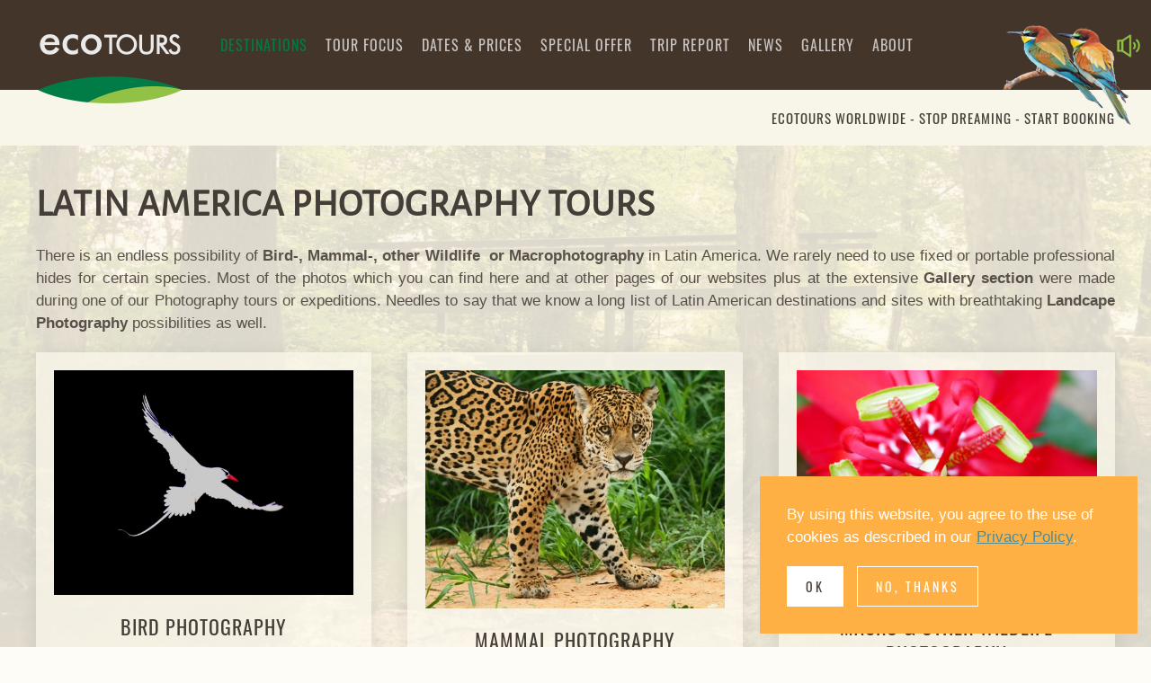

--- FILE ---
content_type: text/html; charset=utf-8
request_url: https://ecotours-worldwide.com/destinations/latin-america/45-birding/europe/314-latin-america-photography
body_size: 6481
content:
<!DOCTYPE html>
<html lang="en-gb" dir="ltr" vocab="http://schema.org/">
    <head>
        <meta http-equiv="X-UA-Compatible" content="IE=edge">
        <meta name="viewport" content="width=device-width, initial-scale=1">
        <link rel="shortcut icon" href="/images/system_pics/favicon.png">
        <link rel="apple-touch-icon" href="/templates/yootheme/vendor/yootheme/theme-joomla/assets/images/apple-touch-icon.png">
        <meta charset="utf-8" />
	<base href="https://ecotours-worldwide.com/destinations/latin-america/45-birding/europe/314-latin-america-photography" />
	<meta name="author" content="Monori Attila" />
	<meta name="generator" content="Joomla! - Open Source Content Management" />
	<title>Latin America photography</title>
	<link href="/favicon.ico" rel="shortcut icon" type="image/vnd.microsoft.icon" />
	<link href="/plugins/system/jce/css/content.css?aa754b1f19c7df490be4b958cf085e7c" rel="stylesheet" />
	<link href="https://www.ecotours-worldwide.com/plugins/content/sudesign_audio/lib/mediaelementplayer.min.css" rel="stylesheet" />
	<link href="/templates/yootheme/css/theme.14.css?1707232593" rel="stylesheet" />
	<link href="/templates/yootheme/css/theme.update.css?2.4.14" rel="stylesheet" />
	<link href="/templates/yootheme/css/custom.css?2.4.14" rel="stylesheet" />
	<link href="/media/widgetkit/wk-styles-6dc0802d.css" rel="stylesheet" id="wk-styles-css" />
	<script type="application/json" class="joomla-script-options new">{"csrf.token":"c5cfbc4575b0e6f676551dc1fbbb39c7","system.paths":{"root":"","base":""}}</script>
	<script src="https://ecotours-worldwide.cancun.hu/media/system/js/core.js?v=1642261290"></script>
	<script src="/media/jui/js/jquery.min.js?dc0912ce43f8407676ae2bbf51926180"></script>
	<script src="/media/jui/js/jquery-noconflict.js?dc0912ce43f8407676ae2bbf51926180"></script>
	<script src="/media/jui/js/jquery-migrate.min.js?dc0912ce43f8407676ae2bbf51926180"></script>
	<script src="/media/advancedmodules/js/frontediting.min.js?v=8.0.5"></script>
	<script src="/media/system/js/core.js?dc0912ce43f8407676ae2bbf51926180"></script>
	<script src="https://www.ecotours-worldwide.com/plugins/content/sudesign_audio/lib/jquery-3.2.1.min.js"></script>
	<script src="https://www.ecotours-worldwide.com/plugins/content/sudesign_audio/lib/mediaelement-and-player.min.js"></script>
	<script src="/templates/yootheme/vendor/yootheme/theme-cookie/app/cookie.min.js?2.4.14" defer></script>
	<script src="/templates/yootheme/vendor/assets/uikit/dist/js/uikit.min.js?2.4.14"></script>
	<script src="/templates/yootheme/vendor/assets/uikit/dist/js/uikit-icons-trek.min.js?2.4.14"></script>
	<script src="/templates/yootheme/js/theme.js?2.4.14"></script>
	<script src="/media/widgetkit/uikit2-2d670742.js"></script>
	<script src="/media/widgetkit/wk-scripts-d8d22c47.js"></script>
	<script>
document.addEventListener('DOMContentLoaded', function() {
            Array.prototype.slice.call(document.querySelectorAll('a span[id^="cloak"]')).forEach(function(span) {
                span.innerText = span.textContent;
            });
        });
	</script>
	<script>
</script>
	<script>var $theme = {"cookie":{"mode":"consent","template":"<div class=\"tm-cookie-banner uk-notification uk-notification-bottom-right\">\n        <div class=\"uk-notification-message uk-notification-message-warning uk-panel\">\n\n            <p>By using this website, you agree to the use of cookies as described in our <a title=\"Privacy policy\" href=\"\/images\/toucan_ecolodge_privacy_policy.pdf\" target=\"_blank\">Privacy Policy<\/a>.<\/p>\n            \n                        <p class=\"uk-margin-small-top\">\n\n                                <button type=\"button\" class=\"js-accept uk-button uk-button-secondary\" data-uk-toggle=\"target: !.uk-notification; animation: uk-animation-fade\">Ok<\/button>\n                \n                                <button type=\"button\" class=\"js-reject uk-button uk-button-default uk-margin-small-left\" data-uk-toggle=\"target: !.uk-notification; animation: uk-animation-fade\">No, Thanks<\/button>\n                \n            <\/p>\n            \n        <\/div>\n    <\/div>","position":"bottom"}};</script>

    </head>
    <body class="">

                <div class="tm-page-container uk-clearfix">

                        <div data-src="/templates/yootheme/cache/fooldal-bg_eu-0aff47fa.jpeg" data-srcset="/templates/yootheme/cache/fooldal-bg_eu-15310b20.jpeg 768w, /templates/yootheme/cache/fooldal-bg_eu-3444d44b.jpeg 1024w, /templates/yootheme/cache/fooldal-bg_eu-771451cd.jpeg 1366w, /templates/yootheme/cache/fooldal-bg_eu-75c6c05e.jpeg 1600w, /templates/yootheme/cache/fooldal-bg_eu-012c39ff.jpeg 1920w, /templates/yootheme/cache/fooldal-bg_eu-0aff47fa.jpeg 2160w" data-sizes="(max-aspect-ratio: 2160/1440) 150vh" uk-img class="uk-background-norepeat uk-background-cover uk-background-center-center uk-background-fixed uk-position-cover uk-position-fixed"></div>
            
            
        
        
        <div class="tm-page uk-margin-auto">

                        
<div class="tm-header-mobile uk-hidden@m">

<div uk-sticky cls-active="uk-navbar-sticky" sel-target=".uk-navbar-container">

    <div class="uk-navbar-container">
        <nav uk-navbar>

                        <div class="uk-navbar-left">

                
                                <a class="uk-navbar-toggle" href="#tm-mobile" uk-toggle>
                    <div uk-navbar-toggle-icon></div>
                                    </a>
                
                
            </div>
            
                        <div class="uk-navbar-center">
                
<a href="https://ecotours-worldwide.com/" class="uk-navbar-item uk-logo">
    <img alt="ECOTours" src="/templates/yootheme/cache/logo_mobil-60389932.png" srcset="/templates/yootheme/cache/logo_mobil-60389932.png 138w, /templates/yootheme/cache/logo_mobil-b8a888a8.png 276w" sizes="(min-width: 138px) 138px" data-width="138" data-height="50"></a>
                            </div>
            
            
        </nav>
    </div>

    
</div>

<div id="tm-mobile" uk-offcanvas mode="slide" overlay>
    <div class="uk-offcanvas-bar">

        <button class="uk-offcanvas-close" type="button" uk-close></button>

        
            
<div class="uk-child-width-1-1" uk-grid>    <div>
<div class="uk-panel" id="module-menu-mobile">

    
    
<ul class="uk-nav uk-nav-default uk-nav-parent-icon uk-nav-accordion" uk-nav="{&quot;targets&quot;: &quot;&gt; .js-accordion&quot;}">
    
	<li class="uk-active uk-parent"><a href="#">Destinations</a>
	<ul class="uk-nav-sub">

		<li class="uk-parent"><a href="/destinations/europe">Europe</a>
		<ul>

			<li><a href="/destinations/europe/birding">Birding</a></li>
			<li><a href="/destinations/europe/wildlife">Wildlife</a></li>
			<li><a href="/destinations/europe/photography">Photography</a></li>
			<li><a href="/destinations/europe/nature-culture">Nature &amp; Culture</a></li>
			<li><a href="http://kondorecolodge.hu/" target="_blank" class="greentext">Kondor EcoLodge</a></li></ul></li>
		<li class="uk-active uk-parent"><a href="/destinations/latin-america">Latin America</a>
		<ul>

			<li><a href="/destinations/latin-america/birding">Birding</a></li>
			<li><a href="/destinations/latin-america/wildlife">Wildlife</a></li>
			<li><a href="/destinations/latin-america/photography">Photography</a></li>
			<li><a href="/destinations/latin-america/nature-culture">Nature &amp; Culture</a></li>
			<li><a href="https://toucanbirdingecolodge-costarica.com/" target="_blank" class="greentext">Toucan EcoLodge</a></li></ul></li>
		<li class="uk-parent"><a href="/destinations/worldwide">Worldwide</a>
		<ul>

			<li><a href="/destinations/worldwide/birding">Birding</a></li>
			<li><a href="/destinations/worldwide/wildlife">Wildlife</a></li>
			<li><a href="/destinations/worldwide/photography">Photography</a></li>
			<li><a href="/destinations/worldwide/nature-culture">Nature &amp; Culture</a></li></ul></li></ul></li>
	<li class="js-accordion uk-parent"><a href>Tour focus</a>
	<ul class="uk-nav-sub">

		<li><a href="/tour-focus/birding-tours">Birding tours</a></li>
		<li><a href="/tour-focus/wildlife-tours">Wildlife tours</a></li>
		<li><a href="/tour-focus/photography-tours">Photography tours</a></li>
		<li><a href="/tour-focus/nature-culture-tours">Nature &amp; Culture tours</a></li></ul></li>
	<li class="uk-parent"><a href="/dates-prices">Dates &amp; Prices</a>
	<ul class="uk-nav-sub">

		<li><a href="/dates-prices/tour-filter-europe">Tour Filter - Europe</a></li>
		<li><a href="/dates-prices/tour-filter-latin-america-worldwide">Tour Filter - Latin America &amp; Worldwide</a></li></ul></li>
	<li><a href="/special-offer">Special Offer</a></li>
	<li class="uk-parent"><a href="/trip-report">Trip Report</a>
	<ul class="uk-nav-sub">

		<li><a href="/trip-report/reviews">Reviews</a></li></ul></li>
	<li><a href="/news-informtions">News</a></li>
	<li><a href="/gallery">Gallery</a></li>
	<li><a href="/about">About</a></li></ul>

</div>
</div></div>

            
    </div>
</div>

</div>


<div class="tm-header uk-visible@m" uk-header>



        <div uk-sticky media="@m" show-on-up animation="uk-animation-slide-top" cls-active="uk-navbar-sticky" sel-target=".uk-navbar-container">
    
        <div class="uk-navbar-container">

            <div class="uk-container uk-container-large">
                <nav class="uk-navbar" uk-navbar="{&quot;align&quot;:&quot;left&quot;,&quot;boundary&quot;:&quot;!.uk-navbar-container&quot;}">

                                        <div class="uk-navbar-left">

                                                    
<a href="https://ecotours-worldwide.com/" class="uk-navbar-item uk-logo">
    <img alt="ECOTours" src="/templates/yootheme/cache/logo-d82aa652.png" srcset="/templates/yootheme/cache/logo-d82aa652.png 165w, /templates/yootheme/cache/logo-e48734c7.png 330w" sizes="(min-width: 165px) 165px" data-width="165" data-height="80"></a>
                                                    
                                                    
<ul class="uk-navbar-nav">
    
	<li class="uk-active uk-parent"><a href="#">Destinations</a>
	<div class="uk-navbar-dropdown uk-navbar-dropdown-width-3"><div class="uk-navbar-dropdown-grid uk-child-width-1-3" uk-grid><div><ul class="uk-nav uk-navbar-dropdown-nav">

		<li class="uk-parent"><a href="/destinations/europe">Europe</a>
		<ul class="uk-nav-sub">

			<li><a href="/destinations/europe/birding">Birding</a></li>
			<li><a href="/destinations/europe/wildlife">Wildlife</a></li>
			<li><a href="/destinations/europe/photography">Photography</a></li>
			<li><a href="/destinations/europe/nature-culture">Nature &amp; Culture</a></li>
			<li><a href="http://kondorecolodge.hu/" target="_blank" class="greentext">Kondor EcoLodge</a></li></ul></li></ul></div><div><ul class="uk-nav uk-navbar-dropdown-nav">

		<li class="uk-active uk-parent"><a href="/destinations/latin-america">Latin America</a>
		<ul class="uk-nav-sub">

			<li><a href="/destinations/latin-america/birding">Birding</a></li>
			<li><a href="/destinations/latin-america/wildlife">Wildlife</a></li>
			<li><a href="/destinations/latin-america/photography">Photography</a></li>
			<li><a href="/destinations/latin-america/nature-culture">Nature &amp; Culture</a></li>
			<li><a href="https://toucanbirdingecolodge-costarica.com/" target="_blank" class="greentext">Toucan EcoLodge</a></li></ul></li></ul></div><div><ul class="uk-nav uk-navbar-dropdown-nav">

		<li class="uk-parent"><a href="/destinations/worldwide">Worldwide</a>
		<ul class="uk-nav-sub">

			<li><a href="/destinations/worldwide/birding">Birding</a></li>
			<li><a href="/destinations/worldwide/wildlife">Wildlife</a></li>
			<li><a href="/destinations/worldwide/photography">Photography</a></li>
			<li><a href="/destinations/worldwide/nature-culture">Nature &amp; Culture</a></li></ul></li></ul></div></div></div></li>
	<li class="uk-parent"><a class="">Tour focus</a>
	<div class="uk-navbar-dropdown" uk-drop="{&quot;clsDrop&quot;:&quot;uk-navbar-dropdown&quot;,&quot;flip&quot;:&quot;x&quot;,&quot;pos&quot;:&quot;bottom-left&quot;,&quot;mode&quot;:&quot;hover&quot;}"><div class="uk-navbar-dropdown-grid uk-child-width-1-1" uk-grid><div><ul class="uk-nav uk-navbar-dropdown-nav">

		<li><a href="/tour-focus/birding-tours">Birding tours</a></li>
		<li><a href="/tour-focus/wildlife-tours">Wildlife tours</a></li>
		<li><a href="/tour-focus/photography-tours">Photography tours</a></li>
		<li><a href="/tour-focus/nature-culture-tours">Nature &amp; Culture tours</a></li></ul></div></div></div></li>
	<li class="uk-parent"><a href="/dates-prices">Dates &amp; Prices</a>
	<div class="uk-navbar-dropdown"><div class="uk-navbar-dropdown-grid uk-child-width-1-1" uk-grid><div><ul class="uk-nav uk-navbar-dropdown-nav">

		<li><a href="/dates-prices/tour-filter-europe">Tour Filter - Europe</a></li>
		<li><a href="/dates-prices/tour-filter-latin-america-worldwide">Tour Filter - Latin America &amp; Worldwide</a></li></ul></div></div></div></li>
	<li><a href="/special-offer">Special Offer</a></li>
	<li class="uk-parent"><a href="/trip-report">Trip Report</a>
	<div class="uk-navbar-dropdown"><div class="uk-navbar-dropdown-grid uk-child-width-1-1" uk-grid><div><ul class="uk-nav uk-navbar-dropdown-nav">

		<li><a href="/trip-report/reviews">Reviews</a></li></ul></div></div></div></li>
	<li><a href="/news-informtions">News</a></li>
	<li><a href="/gallery">Gallery</a></li>
	<li><a href="/about">About</a></li></ul>

                        
                    </div>
                    
                    
                                        <div class="uk-navbar-right">

                        
                        
<div class="uk-navbar-item" id="module-510">

    
    
<div class="uk-margin-remove-last-child custom" ><!--[if lt IE 9]><script>document.createElement("audio");</script><![endif]--><div><audio src="/sounds/bee_eater.ogg" onError="shortcodeAudioOnerror(event,this)" loop autoplay controls="controls" type="audio/ogg" preload="none" style="width:62px;overflow:hidden;" class="style-1c01e6bfe0cca4f3824c4f"><a href="/sounds/bee_eater.ogg" target="_blank"></a></audio><style type="text/css">.style-1c01e6bfe0cca4f3824c4f{width:62px;overflow:hidden;}</style><script>
					jQuery(document).ready(function() {
					jQuery('.mejs-playpause-button').click(function() {
					jQuery('#birdsong').on('pause', function() {
					document.cookie = 'birdsong=pause';
					});
					jQuery('#birdsong').on('play', function() {					
					document.cookie = 'birdsong=; Max-Age=0';
					});
					});
					var cookieValue = document.cookie.replace(/(?:(?:^|.*;\s*)birdsong\s*\=\s*([^;]*).*$)|^.*$/, '$1');
					if(cookieValue == 'pause') {
						document.getElementById('birdsong').pause();
					}
					});	;
					</script></div></div>

</div>


                    </div>
                    
                </nav>
            </div>

        </div>

        </div>
    





</div>
            
            <div id="module-509" class="builder"><!-- Builder #module-509 -->
<div class="uk-section-muted uk-section uk-section-xsmall">
    
        
        
        
            
                                <div class="uk-container">                
                    
                    <div class="uk-margin-remove-top uk-margin-remove-bottom tm-grid-expand uk-child-width-1-1 uk-grid-margin uk-margin-remove-top uk-margin-remove-bottom" uk-grid>
<div class="uk-grid-item-match uk-flex-middle">
    
        
            
                        <div class="uk-panel uk-width-1-1">            
                
<blockquote class="uk-text-right">
    <p>Ecotours Worldwide - Stop Dreaming - Start Booking</p>
    
</blockquote>
                        </div>
            
        
    
</div>
</div>
                                </div>
                
            
        
    
</div>
</div>

            
            <div id="system-message-container" data-messages="[]">
</div>

            <!-- Builder #page -->
<div class="uk-section-default uk-section uk-section-small">
    
        
        
        
            
                                <div class="uk-container">                
                    
                    <div class="tm-grid-expand uk-child-width-1-1 uk-grid-margin" uk-grid>
<div>
    
        
            
            
                
<h1>        Latin America Photography tours    </h1><div class="uk-panel uk-margin uk-text-justify"><p>There is an endless possibility of <strong>Bird-, Mammal-, other Wildlife  or Macrophotography</strong> in Latin America. We rarely need to use fixed or portable professional hides for certain species. Most of the photos which you can find here and at other pages of our websites plus at the extensive <strong>Gallery section</strong> were made during one of our Photography tours or expeditions. Needles to say that we know a long list of Latin American destinations and sites with breathtaking <strong>Landcape Photography</strong> possibilities as well.</p></div>
<div class="uk-margin uk-text-center">
    <div class="uk-child-width-1-1 uk-child-width-1-2@s uk-child-width-1-3@m uk-grid-match" uk-grid>        <div>
<a class="el-item uk-card uk-card-default uk-card-small uk-card-hover uk-card-body uk-margin-remove-first-child uk-link-toggle uk-display-block" href="/destinations/latin-america/photography">
    
                <img class="el-image" alt data-src="/templates/yootheme/cache/Tropicbird-Red-billed_Tropicbird-Birding__Wildlife_Tour_Panama_by_Ecotours-Worldwidecom-S05A7309-8881f959.jpeg" data-srcset="/templates/yootheme/cache/Tropicbird-Red-billed_Tropicbird-Birding__Wildlife_Tour_Panama_by_Ecotours-Worldwidecom-S05A7309-1ee0a5e7.jpeg 768w, /templates/yootheme/cache/Tropicbird-Red-billed_Tropicbird-Birding__Wildlife_Tour_Panama_by_Ecotours-Worldwidecom-S05A7309-256dec6d.jpeg 1024w, /templates/yootheme/cache/Tropicbird-Red-billed_Tropicbird-Birding__Wildlife_Tour_Panama_by_Ecotours-Worldwidecom-S05A7309-e200b961.jpeg 1199w, /templates/yootheme/cache/Tropicbird-Red-billed_Tropicbird-Birding__Wildlife_Tour_Panama_by_Ecotours-Worldwidecom-S05A7309-8881f959.jpeg 1200w" data-sizes="(min-width: 1200px) 1200px" data-width="1200" data-height="900" uk-img>        
                    

        
                <h3 class="el-title uk-card-title uk-margin-top uk-margin-remove-bottom">                        Bird photography                    </h3>        
        
    
        
        
        
        
        
        
        
    
</a></div>
        <div>
<a class="el-item uk-card uk-card-default uk-card-small uk-card-hover uk-card-body uk-margin-remove-first-child uk-link-toggle uk-display-block" href="/destinations/latin-america/154-photo-tours/photo-tours-latin-america/238-mammal-photography-tours-latin-america">
    
                <img class="el-image" alt data-src="/templates/yootheme/cache/Jaguar-Ecotours-BrianClasper-564x448-6862165d.jpeg" data-srcset="/templates/yootheme/cache/Jaguar-Ecotours-BrianClasper-564x448-6862165d.jpeg 564w" data-sizes="(min-width: 564px) 564px" data-width="564" data-height="448" uk-img>        
                    

        
                <h3 class="el-title uk-card-title uk-margin-top uk-margin-remove-bottom">                        Mammal photography                    </h3>        
        
    
        
        
        
        
        
        
        
    
</a></div>
        <div>
<a class="el-item uk-card uk-card-default uk-card-small uk-card-hover uk-card-body uk-margin-remove-first-child uk-link-toggle uk-display-block" href="/destinations/latin-america/2-other-worldwide-gyuejto/316-macro-other-wildlife-photography-latin-america">
    
                <img class="el-image" alt data-src="/templates/yootheme/cache/Costa%20Rica%20Wildflower%20Ecotours%20Kondor%20EcoLodge%20Worldwide%20Travel%20DSCN1288-6464cbfa.jpeg" data-srcset="/templates/yootheme/cache/Costa%20Rica%20Wildflower%20Ecotours%20Kondor%20EcoLodge%20Worldwide%20Travel%20DSCN1288-56d3e037.jpeg 768w, /templates/yootheme/cache/Costa%20Rica%20Wildflower%20Ecotours%20Kondor%20EcoLodge%20Worldwide%20Travel%20DSCN1288-9a3a0343.jpeg 1024w, /templates/yootheme/cache/Costa%20Rica%20Wildflower%20Ecotours%20Kondor%20EcoLodge%20Worldwide%20Travel%20DSCN1288-fc1b4da5.jpeg 1366w, /templates/yootheme/cache/Costa%20Rica%20Wildflower%20Ecotours%20Kondor%20EcoLodge%20Worldwide%20Travel%20DSCN1288-ebd1309a.jpeg 1600w, /templates/yootheme/cache/Costa%20Rica%20Wildflower%20Ecotours%20Kondor%20EcoLodge%20Worldwide%20Travel%20DSCN1288-3c718edc.jpeg 1920w, /templates/yootheme/cache/Costa%20Rica%20Wildflower%20Ecotours%20Kondor%20EcoLodge%20Worldwide%20Travel%20DSCN1288-6464cbfa.jpeg 2272w" data-sizes="(min-width: 2272px) 2272px" data-width="2272" data-height="1704" uk-img>        
                    

        
                <h3 class="el-title uk-card-title uk-margin-top uk-margin-remove-bottom">                        Macro & Other Wildlife photography                    </h3>        
        
    
        
        
        
        
        
        
        
    
</a></div>
        <div>
<a class="el-item uk-card uk-card-default uk-card-small uk-card-hover uk-card-body uk-margin-remove-first-child uk-link-toggle uk-display-block" href="/destinations/latin-america/2-other-worldwide-gyuejto/317-latin-american-landscape-photography">
    
                <img class="el-image" alt data-src="/templates/yootheme/cache/Machu_Picchu-Peru_Birding_Tour_by_Ecotours-Worldwide.com-DSCN2625-7542f23b.jpeg" data-srcset="/templates/yootheme/cache/Machu_Picchu-Peru_Birding_Tour_by_Ecotours-Worldwide.com-DSCN2625-7542f23b.jpeg 448w" data-sizes="(min-width: 448px) 448px" data-width="448" data-height="336" uk-img>        
                    

        
                <h3 class="el-title uk-card-title uk-margin-top uk-margin-remove-bottom">                        Landscape photography                    </h3>        
        
    
        
        
        
        
        
        
        
    
</a></div>
        </div>

</div>


    <div>
        <ul class="uk-breadcrumb uk-margin-remove-bottom">
        
                            <li><a href="/">Home</a></li>
            
        
                            <li><a href="#">Destinations</a></li>
            
        
                            <li><a href="/destinations/latin-america">Latin America</a></li>
            
        
                            <li><a href="/destinations/latin-america/8-birding">Birding</a></li>
            
        
                            <li><a href="/destinations/latin-america/45-birding/europe">Europe</a></li>
            
        
                            <li><span>Latin America photography</span></li>
            
        
        </ul>
    </div>

            
        
    
</div>
</div>
                                </div>
                
            
        
    
</div>

            
            

            <!-- Builder #footer -->
<div class="uk-section-secondary uk-section">
    
        
        
        
            
                                <div class="uk-container uk-container-large">                
                    
                    <div class="tm-grid-expand uk-grid-margin" uk-grid>
<div class="uk-width-1-3@m">
    
        
            
            
                
<div class="uk-margin uk-width-medium uk-margin-auto">
        <img class="el-image" alt data-src="/templates/yootheme/cache/logo-26ea3c3a.png" data-srcset="/templates/yootheme/cache/logo-26ea3c3a.png 220w, /templates/yootheme/cache/logo-29cf8504.png 439w, /templates/yootheme/cache/logo-6de02e98.png 440w" data-sizes="(min-width: 220px) 220px" data-width="220" data-height="107" uk-img>    
    
</div>

<div class="uk-panel uk-margin-remove-first-child">
    
        
                    

        
                <h4 class="el-title uk-margin-top uk-margin-remove-bottom">                        Contact                    </h4>        
        
    
                        
        
                <div class="el-content uk-panel uk-margin-small-top"><p><strong>Phone: Call May-October; Text all year&nbsp;<br /></strong>+36 30-645-9318 or +36 30-211-0006<br /><strong>Call Nov-April</strong>: +506 84961012 or 84961417<br /><strong>e-mails:&nbsp;<br /></strong>ecotoursgabororban @ gmail.com<br />toucanbirdingecolodge @ gmail.com&nbsp;</p></div>        
        
        
        
        
    
</div>
            
        
    
</div>

<div class="uk-width-1-3@m">
    
        
            
            
                
<h4>        Our mission    </h4><div class="uk-panel uk-margin"><p>Our first priority is to save habitats &amp; species.</p>
<p>Secondly we would like to share our knowledge of wildlife and encourage you to participate directly or indirectly in protecting nature.</p>
<p>We are also working continuously on our carbon balance with developing our 23 hectares of wildlife reserve.</p></div>
            
        
    
</div>

<div class="uk-width-1-3@m">
    
        
            
            
                
<h4>        Our partners    </h4>
<div uk-slider="sets: 1; autoplay: 1;  autoplayInterval: 4000;" class="uk-margin uk-text-center">
    <div class="uk-position-relative">
        
            <ul class="uk-slider-items uk-grid">                                <li class="el-item uk-width-1-1 uk-width-1-3@s uk-width-1-3@m">
<div>
<div class="uk-cover-container uk-transition-toggle" tabindex="0">
        
            <img class="el-image" alt uk-img="target: !.uk-slider-items" data-src="/templates/yootheme/cache/avian-adventures-d03ceb4a.jpeg" data-srcset="/templates/yootheme/cache/avian-adventures-d03ceb4a.jpeg 320w" data-sizes="(min-width: 320px) 320px" data-width="320" data-height="240">            
        
        
        
        
</div>
</div></li>                                <li class="el-item uk-width-1-1 uk-width-1-3@s uk-width-1-3@m">
<div>
<div class="uk-cover-container uk-transition-toggle" tabindex="0">
        
            <img class="el-image" alt uk-img="target: !.uk-slider-items" data-src="/templates/yootheme/cache/birdfinders-18eab3ba.jpeg" data-srcset="/templates/yootheme/cache/birdfinders-18eab3ba.jpeg 320w" data-sizes="(min-width: 320px) 320px" data-width="320" data-height="240">            
        
        
        
        
</div>
</div></li>                                <li class="el-item uk-width-1-1 uk-width-1-3@s uk-width-1-3@m">
<div>
<div class="uk-cover-container uk-transition-toggle" tabindex="0">
        
            <img class="el-image" alt uk-img="target: !.uk-slider-items" data-src="/templates/yootheme/cache/heatherlea-ad8689df.jpeg" data-srcset="/templates/yootheme/cache/heatherlea-ad8689df.jpeg 320w" data-sizes="(min-width: 320px) 320px" data-width="320" data-height="240">            
        
        
        
        
</div>
</div></li>                                <li class="el-item uk-width-1-1 uk-width-1-3@s uk-width-1-3@m">
<div>
<div class="uk-cover-container uk-transition-toggle" tabindex="0">
        
            <img class="el-image" alt uk-img="target: !.uk-slider-items" data-src="/templates/yootheme/cache/liberty-bird-d1f79914.jpeg" data-srcset="/templates/yootheme/cache/liberty-bird-d1f79914.jpeg 320w" data-sizes="(min-width: 320px) 320px" data-width="320" data-height="240">            
        
        
        
        
</div>
</div></li>                                <li class="el-item uk-width-1-1 uk-width-1-3@s uk-width-1-3@m">
<div>
<div class="uk-cover-container uk-transition-toggle" tabindex="0">
        
            <img class="el-image" alt uk-img="target: !.uk-slider-items" data-src="/templates/yootheme/cache/limosa-d0a78346.jpeg" data-srcset="/templates/yootheme/cache/limosa-d0a78346.jpeg 320w" data-sizes="(min-width: 320px) 320px" data-width="320" data-height="240">            
        
        
        
        
</div>
</div></li>                                <li class="el-item uk-width-1-1 uk-width-1-3@s uk-width-1-3@m">
<div>
<div class="uk-cover-container uk-transition-toggle" tabindex="0">
        
            <img class="el-image" alt uk-img="target: !.uk-slider-items" data-src="/templates/yootheme/cache/sarus-bird-e5025235.jpeg" data-srcset="/templates/yootheme/cache/sarus-bird-e5025235.jpeg 320w" data-sizes="(min-width: 320px) 320px" data-width="320" data-height="240">            
        
        
        
        
</div>
</div></li>                                <li class="el-item uk-width-1-1 uk-width-1-3@s uk-width-1-3@m">
<div>
<div class="uk-cover-container uk-transition-toggle" tabindex="0">
        
            <img class="el-image" alt uk-img="target: !.uk-slider-items" data-src="/templates/yootheme/cache/skua-b781cf92.jpeg" data-srcset="/templates/yootheme/cache/skua-b781cf92.jpeg 320w" data-sizes="(min-width: 320px) 320px" data-width="320" data-height="240">            
        
        
        
        
</div>
</div></li>                                <li class="el-item uk-width-1-1 uk-width-1-3@s uk-width-1-3@m">
<div>
<div class="uk-cover-container uk-transition-toggle" tabindex="0">
        
            <img class="el-image" alt uk-img="target: !.uk-slider-items" data-src="/templates/yootheme/cache/tropical-birding-2cb28025.jpeg" data-srcset="/templates/yootheme/cache/tropical-birding-2cb28025.jpeg 320w" data-sizes="(min-width: 320px) 320px" data-width="320" data-height="240">            
        
        
        
        
</div>
</div></li>                                <li class="el-item uk-width-1-1 uk-width-1-3@s uk-width-1-3@m">
<div>
<div class="uk-cover-container uk-transition-toggle" tabindex="0">
        
            <img class="el-image" alt uk-img="target: !.uk-slider-items" data-src="/templates/yootheme/cache/wildside-275eab88.jpeg" data-srcset="/templates/yootheme/cache/wildside-275eab88.jpeg 320w" data-sizes="(min-width: 320px) 320px" data-width="320" data-height="240">            
        
        
        
        
</div>
</div></li>                                <li class="el-item uk-width-1-1 uk-width-1-3@s uk-width-1-3@m">
<div>
<div class="uk-cover-container uk-transition-toggle" tabindex="0">
        
            <img class="el-image" alt uk-img="target: !.uk-slider-items" data-src="/templates/yootheme/cache/sabreving-e51cc23e.jpeg" data-srcset="/templates/yootheme/cache/sabreving-e51cc23e.jpeg 320w" data-sizes="(min-width: 320px) 320px" data-width="320" data-height="240">            
        
        
        
        
</div>
</div></li>                                <li class="el-item uk-width-1-1 uk-width-1-3@s uk-width-1-3@m">
<div>
<div class="uk-cover-container uk-transition-toggle" tabindex="0">
        
            <img class="el-image" alt uk-img="target: !.uk-slider-items" data-src="/templates/yootheme/cache/ventures-5395d67e.jpeg" data-srcset="/templates/yootheme/cache/ventures-5395d67e.jpeg 320w" data-sizes="(min-width: 320px) 320px" data-width="320" data-height="240">            
        
        
        
        
</div>
</div></li>                            </ul>

        
        
    </div>

    
</div>

<h4>        Information &amp; Social Media    </h4>
<div>
    <ul class="uk-margin-remove-bottom uk-subnav" uk-margin>        <li class="el-item">
    <a class="el-link" href="/?Itemid=193">Cookies</a></li>
        <li class="el-item">
    <a class="el-link" href="/destinations/latin-america/71-about-us/266-privacy-policy">Privacy policy</a></li>
        <li class="el-item">
    <a class="el-link" href="/?Itemid=195">Impressum</a></li>
        </ul>

</div>

<div class="uk-margin uk-text-left">    <div class="uk-child-width-auto uk-grid-small uk-flex-left" uk-grid>
            <div>
<a class="el-link uk-icon-link" rel="noreferrer" href="http://twitter.com/ECOTOURS_Gabor" uk-icon="icon: twitter;"></a></div>
            <div>
<a class="el-link uk-icon-link" rel="noreferrer" href="http://facebook.com/EcotoursKondorEcolodge" uk-icon="icon: facebook;"></a></div>
    
    </div></div>
<div class="uk-text-right"><a href="#" uk-totop uk-scroll></a></div>
            
        
    
</div>
</div>
                                </div>
                
            
        
    
</div>

        </div>

                </div>
        
        

    </body>
</html>


--- FILE ---
content_type: text/css
request_url: https://ecotours-worldwide.com/templates/yootheme/css/custom.css?2.4.14
body_size: 3157
content:
img {image-rendering: -webkit-optimize-contrast;}

.el-item .uk-section-default {background:transparent;}
.alert, .uk-alert {
    position: inherit !important;
}
.uk-cursor-pointer {cursor:pointer;}
em {font-style:normal;}
.uk-navbar-nav>li.uk-active>a,
.uk-navbar-nav>li:hover>a,
{color:#92c245 !important;}
.wk-slidenav-position .wk-slidenav-previous {
    left: -20px !important;
}
.wk-slidenav-position .wk-slidenav-next {
    right: -20px !important;
}
.uk-navbar-container.uk-navbar-sticky {
    box-shadow:0px 2px 10px #291e17;}
.wk-button.wk-button-primary {background:#92c245 !important;}
.greentext {color: #92c245!important;}
div.tourtable {overflow-x:auto;}
.tourdatestable {min-width:800px;}

.rl-slider .accordion-group {border:none;}
.rl-slider .accordion-heading {
	border-width:0 0 2px 0 !important;
    border-color:#595149;
    border-style:solid;
}
.rl-slider .accordion-heading a {
    text-decoration:none;
    color:inherit;
    font-family: Oswald;
    font-weight: 400;
    text-transform: uppercase;
    letter-spacing: 1px;
    font-size:1.2em;
}
.accordion-heading .accordion-toggle {
	padding:4px 15px 0;
}
.rl-slider .rl_sliders-title {display:none;}

.sprocket-lists-title .indicator span {
	padding: 0px 5px;
    line-height: 16px;
    display: block;
}

@media (min-width: 960px) {
.su-column-size-large-1-2, .su-column-size-large-2-4, .su-column-size-large-3-6, .su-column-size-large-5-10 {
    float: left;
}}

@media (min-width:1060px) {
    .uk-logo {
        margin-right:20px;
    	margin-bottom:-54px;
    }
    .uk-tile {
    padding-top:30px !important; 
    padding-bottom:30px !important
    }
    .uk-tile > *{
        z-index:10; 
    }
    .tucanside {
        position:fixed; 
        top:60px;
        right:-20vh;
        pointer-events:none;
    }
    .sittingbird {
        position:absolute;
        top:-254px;
        right:-8px;
    }
}
@media (max-width:1059px) {
	.guides-photo .el-image {
	margin: auto;
    display: block;
    max-width: 300px;
}
}
@media (max-width:1179px) {
	.uk-navbar .uk-navbar-right {display:none;}
}

@media (max-width: 1500px) {
    .uk-section-default {
        background: rgba(254,251,239,.85);}
}
.highlights_modul h2 {display:none;}
.highlights_modul > div {
	display: flex;  
    flex-wrap: wrap;
    justify-content: space-between;
    align-items: flex-start;
	}
.highlights {
    flex: auto;
    line-height: 4px;
    padding:15px 10px;
    /*text-align: center;*/
     
    &:empty {
    height: 0;
    border: none;
  };
}
.sprocket-lists-title {background:none;}
.sprocket-lists-container li.active h4 {
border-bottom:2px solid #595149;
}
.sprocket-mosaic-filter .uk-button.active {
    background-color: #007b45;
    color: #fff;
    border-color: transparent;
}
.uk-tab > * > a:not(:last-of-type) {
    display: none;
}
.acymailing_module_form input[type="text"] {min-width:100% !important;}
.unsubbutton {background:#fafafa !important;}
.unsubbutton:hover {color:#888 !important; border:none;}
.acyterms, .acyterms * {color:#333;}

--- FILE ---
content_type: text/javascript
request_url: https://ecotours-worldwide.com/media/advancedmodules/js/frontediting.min.js?v=8.0.5
body_size: 823
content:
/*
 * Copyright © 2021 Regular Labs - All Rights Reserved
 * License http://www.gnu.org/licenses/gpl-2.0.html GNU/GPL
 */
(function($){$(document).ready(function(){setTimeout(function(){$('.jmoddiv[data-jmenuedittip] .nav li,.jmoddiv[data-jmenuedittip].nav li,.jmoddiv[data-jmenuedittip] .nav .nav-child li,.jmoddiv[data-jmenuedittip].nav .nav-child li').on({mouseenter:function(){const itemids=/\bitem-(\d+)\b/.exec($(this).attr('class'));if(typeof itemids[1]!=='string'){return;}
setTimeout(function(){$('a.jfedit-menu').each(function(){const menuitemEditUrl=$(this).prop('href').replace(/(?:\/administrator)?\/index.php\?option=com_advancedmodules.*?edit([^\d]+).+$/,'/administrator/index.php?option=com_menus&view=item&layout=edit$1'+itemids[1]);$(this).prop('href',menuitemEditUrl);});},10);}});},1000);});})(jQuery);